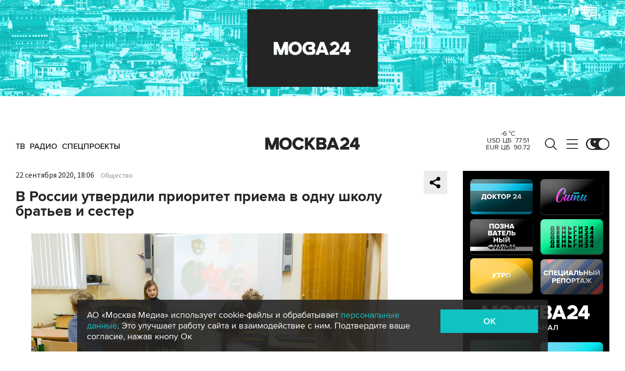

--- FILE ---
content_type: text/html; charset=utf-8
request_url: https://www.m24.ru/widgets/telegram
body_size: 1383
content:
<div class="b-telegram-widget">

	<p class="b-telegram-widget__header"><a href="https://s.m24.ru/mPdnEL" target="_blank">Москва 24 в Telegram</a></p>

	<div class="b-telegram-widget-slider-wrapper"><div class="b-telegram-widget-slider glide">
		<div class="glide__track" data-glide-el="track">
			<div class="b-telegram-widget-list glide__slides">
				<div class="glide__slide">
					<div class="b-telegram-widget-list__item b-effect">
						<p class="b-telegram-widget-list__title"><a href="https://t.me/infomoscow24/104389" target="_blank"><i class="b-list__img"><img src="/b/d/nBkSUhL2h1IvmsqyIL6BrNOp2Z338pj20yfMh_fH_nKUPXuaDyXTjHou4MVO6BCVoZKf9GqVe5Q_CPawk214LyWK9G1N5ho=DPNj4J9LJK9OyfUKrf4yFQ.jpg" width="300" height="169" alt="" loading="lazy" /></i><span>Морозный марафон ждет москвичей в ближайшие две недели</span></a></p>
					</div>
				</div>
				<div class="glide__slide">
					<div class="b-telegram-widget-list__item b-effect">
						<p class="b-telegram-widget-list__title"><a href="https://t.me/infomoscow24/104392?single" target="_blank"><i class="b-list__img"><img src="/b/d/nBkSUhL2h1IvmsqyIb6BrNOp2Z338pj20yfMh_fH_nKUPXuaDyXTjHou4MVO6BCVoZKf9GqVe5Q_CPawk214LyWK9G1N5ho=7n7L02dBuKiqN1oegeQGkg.jpg" width="300" height="169" alt="" loading="lazy" /></i><span>Госдума запретила фотокорреспондентам снимать пленарные заседания</span></a></p>
					</div>
				</div>
				<div class="glide__slide">
					<div class="b-telegram-widget-list__item b-effect">
						<p class="b-telegram-widget-list__title"><a href="https://t.me/infomoscow24/104405" target="_blank"><i class="b-list__img"><img src="/b/d/nBkSUhL2h1IvmsqyJb6BrNOp2Z338pj20yfMh_fH_nKUPXuaDyXTjHou4MVO6BCVoZKf9GqVe5Q_CPawk214LyWK9G1N5ho=4EhrHIdryLc5zeZOMYzUjA.jpg" width="300" height="169" alt="" loading="lazy" /></i><span>Детям до 14 лет могут полностью запретить соцсети</span></a></p>
					</div>
				</div>
				<div class="glide__slide">
					<div class="b-telegram-widget-list__item b-effect">
						<p class="b-telegram-widget-list__title"><a href="https://t.me/infomoscow24/104404" target="_blank"><i class="b-list__img"><img src="/b/d/nBkSUhL2h1IvmsqyIr6BrNOp2Z338pj20yfMh_fH_nKUPXuaDyXTjHou4MVO6BCVoZKf9GqVe5Q_CPawk214LyWK9G1N5ho=C-gzh29eHKCHNKsi9cpbGg.jpg" width="300" height="169" alt="" loading="lazy" /></i><span>На Комсомольской в тестовом режиме заработал автомат с бесплатной питьевой водой.</span></a></p>
					</div>
				</div>
				<div class="glide__slide">
					<div class="b-telegram-widget-list__item b-effect">
						<p class="b-telegram-widget-list__title"><a href="https://t.me/infomoscow24/104380" target="_blank"><i class="b-list__img"><img src="/b/d/nBkSUhL2h1Ivms2wLr6BrNOp2Z338pj20yfMh_fH_nKUPXuaDyXTjHou4MVO6BCVoZKf9GqVe5Q_CPawk214LyWK9G1N5ho=nnhdEo4PPbCDCYPNnoysGg.jpg" width="300" height="169" alt="" loading="lazy" /></i><span>Уиткофф планирует встретиться с Владимиром Путиным 22 января</span></a></p>
					</div>
				</div>
				<div class="glide__slide">
					<div class="b-telegram-widget-list__item b-effect">
						<p class="b-telegram-widget-list__title"><a href="https://t.me/infomoscow24/104373" target="_blank"><i class="b-list__img"><img src="/b/d/nBkSUhL2h1Ivms2wL76BrNOp2Z338pj20yfMh_fH_nKUPXuaDyXTjHou4MVO6BCVoZKf9GqVe5Q_CPawk214LyWK9G1N5ho=fPX1IXYFobdn9yzZspaYnQ.jpg" width="300" height="169" alt="" loading="lazy" /></i><span>В Госдуме хотят ввести самозапрет на платежи в компьютерных играх</span></a></p>
					</div>
				</div>
				<div class="glide__slide">
					<div class="b-telegram-widget-list__item b-effect">
						<p class="b-telegram-widget-list__title"><a href="https://t.me/infomoscow24/104364" target="_blank"><i class="b-list__img"><img src="/b/d/nBkSUhL2h1Ivms2_J76BrNOp2Z338pj20yfMh_fH_nKUPXuaDyXTjHou4MVO6BCVoZKf9GqVe5Q_CPawk214LyWK9G1N5ho=EYGwltdlaRFMN5ncRWyWPw.jpg" width="300" height="169" alt="" loading="lazy" /></i><span>В Москве можно бесплатно научиться играть в теннис и дартс</span></a></p>
					</div>
				</div>
				<div class="glide__slide">
					<div class="b-telegram-widget-list__item b-effect">
						<p class="b-telegram-widget-list__title"><a href="https://t.me/infomoscow24/104357" target="_blank"><i class="b-list__img"><img src="/b/d/nBkSUhL2h1Ivms2_JL6BrNOp2Z338pj20yfMh_fH_nKUPXuaDyXTjHou4MVO6BCVoZKf9GqVe5Q_CPawk214LyWK9G1N5ho=9BdIwt96zRlhNGjgMULLtw.jpg" width="300" height="169" alt="" loading="lazy" /></i><span>Мошенники стали рассылать предложения по установке &quot;новой версии&quot; WhatsApp</span></a></p>
					</div>
				</div>
				<div class="glide__slide">
					<div class="b-telegram-widget-list__item b-effect">
						<p class="b-telegram-widget-list__title"><a href="https://t.me/infomoscow24/104358" target="_blank"><i class="b-list__img"><img src="/b/d/nBkSUhL2h1Ivms63Jr6BrNOp2Z338pj20yfMh_fH_nKUPXuaDyXTjHou4MVO6BCVoZKf9GqVe5Q_CPawk214LyWK9G1N5ho=rBmPet-H5zKsjeOG5VoYvQ.jpg" width="300" height="169" alt="" loading="lazy" /></i><span>Выросла стоимость минимальной продуктовой корзины в Москве</span></a></p>
					</div>
				</div>
				<div class="glide__slide">
					<div class="b-telegram-widget-list__item b-effect">
						<p class="b-telegram-widget-list__title"><a href="https://t.me/infomoscow24/104361" target="_blank"><i class="b-list__img"><img src="/b/d/nBkSUhL2h1Ivms63Jb6BrNOp2Z338pj20yfMh_fH_nKUPXuaDyXTjHou4MVO6BCVoZKf9GqVe5Q_CPawk214LyWK9G1N5ho=SY93LteYQzqBjhK6kXRFNQ.jpg" width="300" height="169" alt="" loading="lazy" /></i><span>Немытая голова может вызвать мигрень</span></a></p>
					</div>
				</div>
			</div>
		</div>
		<div class="glide__arrows" data-glide-el="controls">
			<button class="glide__arrow glide__arrow--prev" data-glide-dir="<"></button>
			<button class="glide__arrow glide__arrow--next" data-glide-dir=">"></button>
		</div>
	</div></div>

</div>


--- FILE ---
content_type: application/javascript
request_url: https://smi2.ru/counter/settings?payload=CImVAjokZmFkZmNlMGMtYWU4NC00ODYyLWEwOTEtNTEzZjI5NTZmMzdl&cb=_callbacks____0mkojfybn
body_size: 1505
content:
_callbacks____0mkojfybn("[base64]");